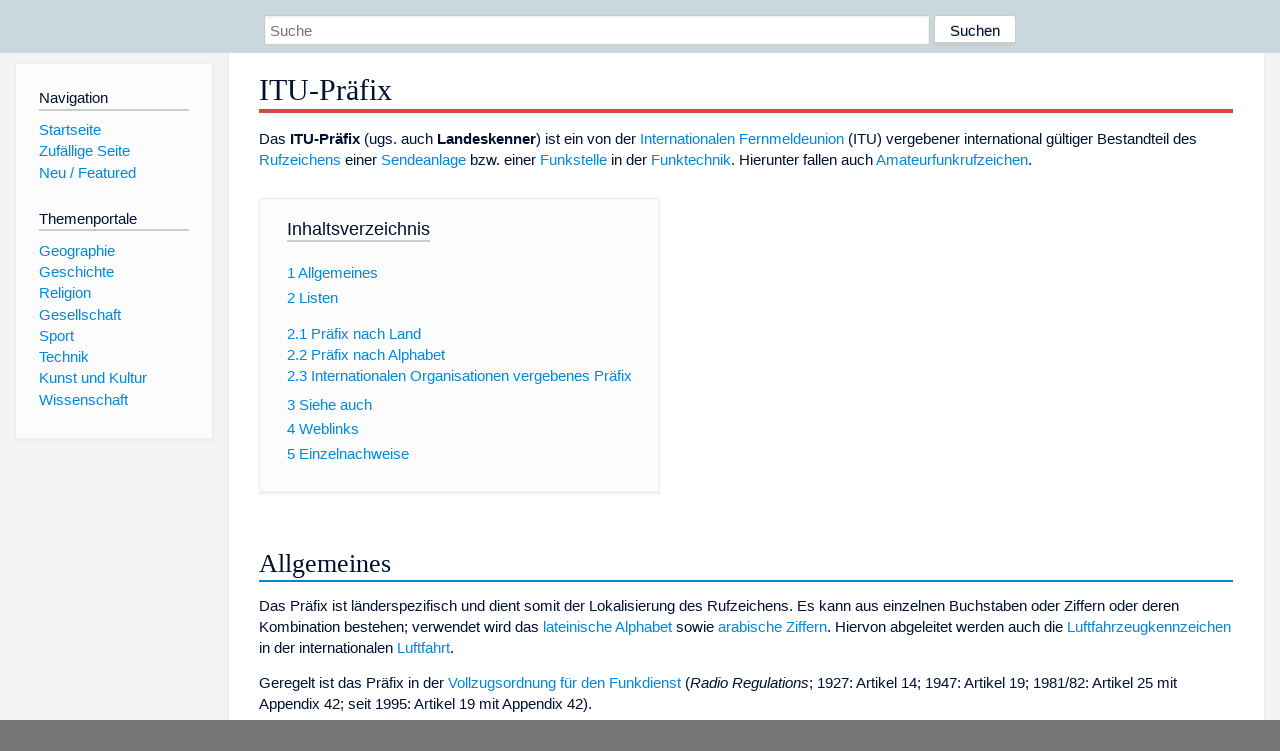

--- FILE ---
content_type: text/html; charset=utf-8
request_url: https://dewiki.de/Lexikon/ITU-Pr%C3%A4fix
body_size: 16552
content:


<!DOCTYPE html>
<html lang="de-DE">
<head>
<!-- <script async src="https://pagead2.googlesyndication.com/pagead/js/adsbygoogle.js?client=ca-pub-6036180823540385" crossorigin="anonymous"></script> -->    <meta charset="utf-8" />
    <meta name="viewport" content="width=device-width, initial-scale=1.0" />
    <meta property="og:type" content="website" />
    <meta property="og:site_name" content="DeWiki" />
    
    
        <link rel="stylesheet" href="/css/site.min.css" />
    
        <link rel="canonical" href="https://dewiki.de/Lexikon/ITU-Pr%c3%a4fix" />
    <title>DeWiki &gt; ITU-Pr&#xE4;fix</title>
<style>
    .sidebar-right-ad, #mw-related-navigation { display: none; }
    @media screen and (min-width: 1350px) {
        .sidebar-right-ad, #mw-related-navigation {
            display: inline;
        }
    }
    .imagesTable {
        display: table;
        width: 100%;
        border-spacing: 3px
    }

    .imagesTableRow {
        display: table-row
    }

    .imagesTableCell {
        display: table-cell;
        padding: 5px;
        vertical-align: middle
    }

    .imagesTableBody {
        display: table-row-group
    }
.google-revocation-link-placeholder {min-height:600px;}
figure[typeof~="mw:File/Thumb"] > figcaption, figure[typeof~="mw:File/Frame"] > figcaption {display:table-caption;caption-side:bottom;line-height:1.4em;word-break:break-word;text-align:left;padding:0 6px 6px 6px;}
figure[typeof~="mw:File/Thumb"], figure[typeof~="mw:File/Frame"] {display: table;text-align:center;border-collapse:collapse;line-height:0;margin:0.5em 0 1.3em 1.4em;clear:right;float:right;}
figure[typeof~="mw:File/Thumb"], figure[typeof~="mw:File/Frame"] {border: 1px solid #c8ccd1;border-bottom-width: 1px;border-bottom-style: solid;border-bottom-color: rgb(200, 204, 209);border-bottom:0; background-color:#f8f9fa;}

/* desktop-billboard-atf */
@media (min-width: 992px) {
.r89-desktop-billboard-atf {
min-height: 250px;
margin-top: 20px;
margin-bottom: 20px
}
}
/* desktop-billboard-btf */
@media (min-width: 992px) {
.r89-desktop-billboard-btf {
min-height: 250px;
margin-top: 20px;
margin-bottom: 20px
}
}
/* desktop-incontent */
@media (min-width: 992px) {
.r89-desktop-InContent {
min-height: 90px;
margin-top: 20px;
margin-bottom: 20px
}
}
/* mobile-billboard-top */
@media (max-width: 991px) {
.r89-mobile-billboard-top {
min-height: 280px;
margin-top: 20px;
margin-bottom: 20px
}
}
#r89-mobile-billboard-top-home-0-wrapper {
  min-height: 280px !important;
}
/* mobile-rectangle-infinite */
@media (max-width: 991px) {
.r89-mobile-rectangle-infinite {
min-height: 250px;
margin-top: 20px;
margin-bottom: 20px
}
}
/* mobile-rectangle-low */
@media (max-width: 991px) {
.r89-mobile-rectangle-low {
min-height: 250px;
margin-top: 20px;
margin-bottom: 20px
}
}
/* mobile-rectangle-mid */
@media (max-width: 991px) {
.r89-mobile-rectangle-mid {
min-height: 250px;
margin-top: 20px;
margin-bottom: 20px
}
}
/* mobile-rectangle-mid-300x600 */
@media (max-width: 991px) {
.r89-Mobile-Rectangle-Mid-300x600 {
min-height: 600px;
margin-top: 20px;
margin-bottom: 20px
}
}
.urhhinw {font-size: 0.6rem;font-style: italic;display: block;text-align: right;background-color: #ffffff80;line-height: 0.9;}</style>
</head>
<body class="sitedir-ltr">
    
    <div id="mw-wrapper">
        <div id="mw-header-container" style="background: #cad7dd; min-height: 3.5em">
            <div id="mw-header">
                <div id="p-search" style="margin-left:auto;margin-right:auto;text-align:center;max-width:1024px;">
                    <form method="get" action="/Suche">
                        <input style="width:65%" name="q" type="text" placeholder="Suche" />
                        <input style="max-width:25%" type="submit" value="Suchen" />
                    </form>
                </div>
            </div>
        </div>
        <div id="mw-content-container">
            <div id="mw-content-block" class="ts-inner">
                <div id="mw-site-navigation">
                    <div id="site-navigation" class="sidebar-chunk">
                        <h2><span>Navigation</span><div class="pokey"></div></h2>
                        <div class="sidebar-inner">
                            <div role="navigation" id="p-navigation">
 <h3>Navigation</h3>
 <div>
  <ul>
   <li><a href="/" title="Startseite" accesskey="z" ><span>Startseite</span></a></li>
   <li><a href="/Special/Random" title="Zufällige Seite" accesskey="z" rel="nofollow"><span>Zufällige Seite</span></a></li>
  <li><a href="/Artikel/Featured">Neu / Featured</a></li>
  </ul>
 </div>
</div>
<div role="navigation" id="p-themenportale">
 <h3>Themenportale</h3>
 <div>
  <ul>
   <li><a href="/Lexikon/Portal:Geographie" title="Geographie-Portal"><span>Geographie</span></a></li>
   <li><a href="/Lexikon/Portal:Geschichte" title="Geschichte-Portal"><span>Geschichte</span></a></li>
   <li><a href="/Lexikon/Portal:Religion" title="Religion-Portal"><span>Religion</span></a></li>
   <li><a href="/Lexikon/Portal:Gesellschaft" title="Gesellschaft-Portal"><span>Gesellschaft</span></a></li>
   <li><a href="/Lexikon/Portal:Sport" title="Sport-Portal"><span>Sport</span></a></li>
   <li><a href="/Lexikon/Portal:Technik" title= "Technik-Portal"><span>Technik</span></a></li>
   <li><a href="/Lexikon/Portal:Kunst_und_Kultur" title="Kunst-und-Kultur-Portal"><span>Kunst und Kultur</span></a></li>
   <li><a href="/Lexikon/Portal:Wissenschaft" title="Wissenschafts-Portal"><span>Wissenschaft</span></a></ li >
  </ul>
 </div>
</div>
                        </div>
                    </div>
                </div>
                <div id="mw-related-navigation" style="padding-left: 0em;position: sticky;top: 4em;">
<!--<div class="sidebar-right-ad">
 <ins class="adsbygoogle" id="sidebaradwithcookieconsent"
  style="display:block"
  data-ad-client="ca-pub-6036180823540385"
  data-ad-slot="5493494242"
  data-ad-format="auto"
  data-full-width-responsive="true"></ins>
 <script>
 (adsbygoogle = window.adsbygoogle || []).push({ });
 </script>  
</div>-->                </div>
                <div id="mw-content">
                    <div id="content" class="mw-body" role="main">
                        

<div>
    <!-- google_ad_section_start -->
    <h1 id="firstHeading" class="firstHeading"><span class="mw-page-title-main">ITU-Präfix</span></h1>

<!--<script src="https://tags.refinery89.com/dewikide.js" async></script>
<ins class="adsbygoogle" id="firstadwithcookieconsent"
 style="display:block;height:280px;"
 data-ad-client="ca-pub-6036180823540385"
 data-ad-slot="9334668697"
 data-ad-format="auto"
 data-full-width-responsive="true"></ins> -->
<!-- <script>
 (adsbygoogle = window.adsbygoogle || []).push({ });
</script>
<div class="r89-desktop-billboard-atf"></div>-->

    <div class=mw-parser-output><p>Das <b>ITU-Präfix</b> (ugs. auch <b>Landeskenner</b>) ist ein von der <a href=/Lexikon/Internationale_Fernmeldeunion title="Internationale Fernmeldeunion">Internationalen Fernmeldeunion</a> (ITU) vergebener international gültiger Bestandteil des <a href=/Lexikon/Rufzeichen title=Rufzeichen>Rufzeichens</a> einer <a href=/Lexikon/Sendeanlage title=Sendeanlage>Sendeanlage</a> bzw. einer <a href=/Lexikon/Funkstelle title=Funkstelle>Funkstelle</a> in der <a href=/Lexikon/Funktechnik title=Funktechnik>Funktechnik</a>. Hierunter fallen auch <a href=/Lexikon/Amateurfunkrufzeichen title=Amateurfunkrufzeichen>Amateurfunkrufzeichen</a>.<div id=toc class=toc role=navigation aria-labelledby=mw-toc-heading><input type=checkbox role=button id=toctogglecheckbox class=toctogglecheckbox style=display:none><div class=toctitle lang=de dir=ltr><h2 id=mw-toc-heading>Inhaltsverzeichnis</h2><span class=toctogglespan><label class=toctogglelabel for=toctogglecheckbox></label></span></div><ul><li class="toclevel-1 tocsection-1"><a href=#Allgemeines><span class=tocnumber>1</span> <span class=toctext>Allgemeines</span></a><li class="toclevel-1 tocsection-2"><a href=#Listen><span class=tocnumber>2</span> <span class=toctext>Listen</span></a><ul><li class="toclevel-2 tocsection-3"><a href=#Präfix_nach_Land><span class=tocnumber>2.1</span> <span class=toctext>Präfix nach Land</span></a><li class="toclevel-2 tocsection-4"><a href=#Präfix_nach_Alphabet><span class=tocnumber>2.2</span> <span class=toctext>Präfix nach Alphabet</span></a><li class="toclevel-2 tocsection-5"><a href=#Internationalen_Organisationen_vergebenes_Präfix><span class=tocnumber>2.3</span> <span class=toctext>Internationalen Organisationen vergebenes Präfix</span></a></ul><li class="toclevel-1 tocsection-6"><a href=#Siehe_auch><span class=tocnumber>3</span> <span class=toctext>Siehe auch</span></a><li class="toclevel-1 tocsection-7"><a href=#Weblinks><span class=tocnumber>4</span> <span class=toctext>Weblinks</span></a><li class="toclevel-1 tocsection-8"><a href=#Einzelnachweise><span class=tocnumber>5</span> <span class=toctext>Einzelnachweise</span></a></ul></div><h2><span class=mw-headline id=Allgemeines>Allgemeines</span></h2><p>Das Präfix ist länderspezifisch und dient somit der Lokalisierung des Rufzeichens. Es kann aus einzelnen Buchstaben oder Ziffern oder deren Kombination bestehen; verwendet wird das <a href=/Lexikon/Lateinisches_Alphabet title="Lateinisches Alphabet">lateinische Alphabet</a> sowie <a href=/Lexikon/Arabische_Ziffern class=mw-redirect title="Arabische Ziffern">arabische Ziffern</a>. Hiervon abgeleitet werden auch die <a href=/Lexikon/Luftfahrzeugkennzeichen title=Luftfahrzeugkennzeichen>Luftfahrzeugkennzeichen</a> in der internationalen <a href=/Lexikon/Luftfahrt title=Luftfahrt>Luftfahrt</a>.<p>Geregelt ist das Präfix in der <a href=/Lexikon/Vollzugsordnung_f%c3%bcr_den_Funkdienst title="Vollzugsordnung für den Funkdienst">Vollzugsordnung für den Funkdienst</a> (<i>Radio Regulations</i>; 1927: Artikel 14; 1947: Artikel 19; 1981/82: Artikel 25 mit Appendix 42; seit 1995: Artikel 19 mit Appendix 42).<h2><span class=mw-headline id=Listen>Listen</span></h2><h3><span id=Pr.C3.A4fix_nach_Land></span><span class=mw-headline id=Präfix_nach_Land>Präfix nach Land</span></h3><table class=wikitable><tbody><tr><td><b>Land</b><td><b>Zugewiesenes Präfix</b><tr><th colspan=2>A<tr><td><a href=/Lexikon/Afghanistan title=Afghanistan>Afghanistan</a><td>T6, YA<tr><td><a href=/Lexikon/%c3%84gypten title=Ägypten>Ägypten</a><td>SSA–SSM, SU, 6A–6B<tr><td><a href=/Lexikon/Albanien title=Albanien>Albanien</a><td>ZA<tr><td><a href=/Lexikon/Algerien title=Algerien>Algerien</a><td>7R, 7T–7Y<tr><td><a href=/Lexikon/Andorra title=Andorra>Andorra</a><td>C3<tr><td><a href=/Lexikon/Angola title=Angola>Angola</a><td>D2–D3<tr><td><a href=/Lexikon/Antigua_und_Barbuda title="Antigua und Barbuda">Antigua und Barbuda</a><td>V2<tr><td><a href=/Lexikon/%c3%84quatorialguinea title=Äquatorialguinea>Äquatorialguinea</a><td>3C<tr><td><a href=/Lexikon/Argentinien title=Argentinien>Argentinien</a><td>AY–AZ, L2–L9, LO–LW<tr><td><a href=/Lexikon/Armenien title=Armenien>Armenien</a><td>EK<tr><td><a href=/Lexikon/Aruba title=Aruba>Aruba</a><td>P4<tr><td><a href=/Lexikon/Aserbaidschan title=Aserbaidschan>Aserbaidschan</a><td>4J–4K<tr><td><a href=/Lexikon/%c3%84thiopien title=Äthiopien>Äthiopien</a><td>ET, 9E–9F<tr><td><a href=/Lexikon/Australien title=Australien>Australien</a><td>AX, VH–VN, VZ<tr><th colspan=2>B<tr><td><a href=/Lexikon/Bahamas title=Bahamas>Bahamas</a><td>C6<tr><td><a href=/Lexikon/Bahrain title=Bahrain>Bahrain</a><td>A9<tr><td><a href=/Lexikon/Bangladesch title=Bangladesch>Bangladesch</a><td>S2–S3<tr><td><a href=/Lexikon/Barbados title=Barbados>Barbados</a><td>8P<tr><td><a href=/Lexikon/Belarus title=Belarus>Belarus</a><td>EU–EW<tr><td><a href=/Lexikon/Belgien title=Belgien>Belgien</a><td>ON–OT<tr><td><a href=/Lexikon/Belize title=Belize>Belize</a><td>V3<tr><td><a href=/Lexikon/Benin title=Benin>Benin</a><td>TY<tr><td><a href=/Lexikon/Bhutan title=Bhutan>Bhutan</a><td>A5<tr><td><a href=/Lexikon/Bolivien title=Bolivien>Bolivien</a><td>CP<tr><td><a href=/Lexikon/Bosnien_und_Herzegowina title="Bosnien und Herzegowina">Bosnien und Herzegowina</a><td>E7<tr><td><a href=/Lexikon/Botswana title=Botswana>Botswana</a><td>A2, 8O<tr><td><a href=/Lexikon/Brasilien title=Brasilien>Brasilien</a><td>PP–PY, ZV–ZZ<tr><td><a href=/Lexikon/Brunei title=Brunei>Brunei</a><td>V8<tr><td><a href=/Lexikon/Bulgarien title=Bulgarien>Bulgarien</a><td>LZ<tr><td><a href=/Lexikon/Burkina_Faso title="Burkina Faso">Burkina Faso</a><td>XT<tr><td><a href=/Lexikon/Burundi title=Burundi>Burundi</a><td>9U<tr><th colspan=2>C<tr><td><a href=/Lexikon/Chile title=Chile>Chile</a><td>CA–CE, XQ–XR, 3G<tr><td rowspan=2><a href=/Lexikon/Volksrepublik_China title="Volksrepublik China">China</a> (Volksrepublik)<br> <i>(siehe auch Taiwan)</i><td>B, XS, 3H–3U<tr><td>VR (<a href=/Lexikon/Hongkong title=Hongkong>Hongkong</a>), XX (<a href=/Lexikon/Macau title=Macau>Macau</a>)<tr><td><a href=/Lexikon/Cookinseln title=Cookinseln>Cookinseln</a><td>E5<tr><td><a href=/Lexikon/Costa_Rica title="Costa Rica">Costa Rica</a><td>TE, TI<tr><th colspan=2>D<tr><td><a href=/Lexikon/D%c3%a4nemark title=Dänemark>Dänemark</a><td>OU–OZ, XP, 5P–5Q<tr><td><a href=/Lexikon/Demokratische_Arabische_Republik_Sahara title="Demokratische Arabische Republik Sahara">Demokratische Arabische Republik Sahara</a><td>S0 (nicht offiziell von der <a href=/Lexikon/Internationale_Fernmeldeunion title="Internationale Fernmeldeunion">Internationalen Fernmeldeunion</a> vergeben, aber toleriert)<sup id=cite_ref-qsl.net_1-0 class=reference><a href=#cite_note-qsl.net-1>&#91;1&#93;</a></sup><tr><td><a href=/Lexikon/Deutschland title=Deutschland>Deutschland</a><td>DA–DR, Y2–Y9 (Y2-Y9: ehemals <a href=/Lexikon/DDR class=mw-redirect title=DDR>DDR</a>)<tr><td><a href=/Lexikon/Dominica title=Dominica>Dominica</a><td>J7<tr><td><a href=/Lexikon/Dominikanische_Republik title="Dominikanische Republik">Dominikanische Republik</a><td>HI<tr><td><a href=/Lexikon/Dschibuti title=Dschibuti>Dschibuti</a><td>J2<tr><th colspan=2>E<tr><td><a href=/Lexikon/Ecuador title=Ecuador>Ecuador</a><td>HC–HD<tr><td><a href=/Lexikon/Elfenbeink%c3%bcste title=Elfenbeinküste>Elfenbeinküste</a><td>TU<tr><td><a href=/Lexikon/El_Salvador title="El Salvador">El Salvador</a><td>HU, YS<tr><td><a href=/Lexikon/Eritrea title=Eritrea>Eritrea</a><td>E3<tr><td><a href=/Lexikon/Estland title=Estland>Estland</a><td>ES<tr><td><a href=/Lexikon/Eswatini title=Eswatini>Eswatini</a><td>3DA–3DM<tr><th colspan=2>F<tr><td><a href=/Lexikon/Fidschi title=Fidschi>Fidschi</a><td>3DN–3DZ<tr><td><a href=/Lexikon/Finnland title=Finnland>Finnland</a><td>OF–OJ<tr><td><a href=/Lexikon/Frankreich title=Frankreich>Frankreich</a> <i>(und seine <a href=/Lexikon/%c3%9cbersee-D%c3%a9partement title=Übersee-Département>Übersee-Départements</a>/<a href=/Lexikon/Franz%c3%b6sische_%c3%9cberseegebiete title="Französische Überseegebiete">Überseegebiete</a>)</i><td>F, HW–HY, TH, TK, TM, TO–TQ, TV–TX<tr><th colspan=2>G<tr><td><a href=/Lexikon/Gabun title=Gabun>Gabun</a><td>TR<tr><td><a href=/Lexikon/Gambia title=Gambia>Gambia</a><td>C5<tr><td><a href=/Lexikon/Georgien title=Georgien>Georgien</a><td>4L<tr><td><a href=/Lexikon/Ghana title=Ghana>Ghana</a><td>9G<tr><td><a href=/Lexikon/Gibraltar title=Gibraltar>Gibraltar</a><td>ZB<tr><td><a href=/Lexikon/Grenada title=Grenada>Grenada</a><td>J3<tr><td><a href=/Lexikon/Griechenland title=Griechenland>Griechenland</a><td>J4, SV–SZ<tr><td><a href=/Lexikon/Guatemala title=Guatemala>Guatemala</a><td>TD, TG<tr><td><a href=/Lexikon/Guinea title=Guinea>Guinea</a><td>3X<tr><td><a href=/Lexikon/Guinea-Bissau title=Guinea-Bissau>Guinea-Bissau</a><td>J5<tr><td><a href=/Lexikon/Guyana title=Guyana>Guyana</a><td>8R<tr><th colspan=2>H<tr><td><a href=/Lexikon/Haiti title=Haiti>Haiti</a><td>HH, 4V<tr><td><a href=/Lexikon/Honduras title=Honduras>Honduras</a><td>HQ–HR<tr><th colspan=2>I<tr><td><a href=/Lexikon/Indien title=Indien>Indien</a><td>AT–AW, VT–VW, 8T–8Y<tr><td><a href=/Lexikon/Indonesien title=Indonesien>Indonesien</a><td>JZ, PK–PO, YB–YH, 7A–7I, 8A–8I<tr><td><a href=/Lexikon/Internationale_Zivilluftfahrtorganisation title="Internationale Zivilluftfahrtorganisation">Internationale Zivilluftfahrtorganisation</a><td>4Y<tr><td><a href=/Lexikon/Irak title=Irak>Irak</a><td>HN, YI<tr><td><a href=/Lexikon/Iran title=Iran>Iran</a><td>EP–EQ, 9B–9D<tr><td><a href=/Lexikon/Irland title=Irland>Irland</a><td>EI–EJ<tr><td><a href=/Lexikon/Island title=Island>Island</a><td>TF<tr><td><a href=/Lexikon/Israel title=Israel>Israel</a><td>4X, 4Z<tr><td><a href=/Lexikon/Italien title=Italien>Italien</a><td>I<tr><th colspan=2>J<tr><td><a href=/Lexikon/Jamaika title=Jamaika>Jamaika</a><td>6Y<tr><td><a href=/Lexikon/Japan title=Japan>Japan</a><td>JA–JS, 7J–7N, 8J–8N<tr><td><a href=/Lexikon/Jemen title=Jemen>Jemen</a><td>7O<tr><td><a href=/Lexikon/Jordanien title=Jordanien>Jordanien</a><td>JY<tr><th colspan=2>K<tr><td><a href=/Lexikon/Kambodscha title=Kambodscha>Kambodscha</a><td>XU<tr><td><a href=/Lexikon/Kamerun title=Kamerun>Kamerun</a><td>TJ<tr><td><a href=/Lexikon/Kanada title=Kanada>Kanada</a><td>CF–CK, CY–CZ, VA–VG, VO, VX–VY, XJ–XO<tr><td><a href=/Lexikon/Kap_Verde title="Kap Verde">Kap Verde</a><td>D4<tr><td><a href=/Lexikon/Kasachstan title=Kasachstan>Kasachstan</a><td>UN–UQ<tr><td><a href=/Lexikon/Katar title=Katar>Katar</a><td>A7<tr><td><a href=/Lexikon/Kenia title=Kenia>Kenia</a><td>5Y–5Z<tr><td><a href=/Lexikon/Kirgisistan title=Kirgisistan>Kirgisistan</a><td>EX<tr><td><a href=/Lexikon/Kiribati title=Kiribati>Kiribati</a><td>T3<tr><td><a href=/Lexikon/Kolumbien title=Kolumbien>Kolumbien</a><td>HJ–HK, 5J–5K<tr><td><a href=/Lexikon/Komoren title=Komoren>Komoren</a><td>D6<tr><td><a href=/Lexikon/Demokratische_Republik_Kongo title="Demokratische Republik Kongo">DR Kongo</a><td>9O–9T<tr><td><a href=/Lexikon/Republik_Kongo title="Republik Kongo">Republik Kongo</a><td>TN<tr><td><a href=/Lexikon/Kosovo title=Kosovo>Kosovo</a><td><s>Z6</s> (16. Mai 2018 offiziell von der <a href=/Lexikon/Internationale_Fernmeldeunion title="Internationale Fernmeldeunion">Internationalen Fernmeldeunion</a> verboten)<sup id=cite_ref-Z6_2-0 class=reference><a href=#cite_note-Z6-2>&#91;2&#93;</a></sup><tr><td><a href=/Lexikon/Kroatien title=Kroatien>Kroatien</a><td>9A<tr><td><a href=/Lexikon/Kuba title=Kuba>Kuba</a><td>CL–CM, CO, T4<tr><td><a href=/Lexikon/Kuwait title=Kuwait>Kuwait</a><td>9K<tr><th colspan=2>L<tr><td><a href=/Lexikon/Laos title=Laos>Laos</a><td>XW<tr><td><a href=/Lexikon/Lesotho title=Lesotho>Lesotho</a><td>7P<tr><td><a href=/Lexikon/Lettland title=Lettland>Lettland</a><td>YL<tr><td><a href=/Lexikon/Libanon title=Libanon>Libanon</a><td>OD<tr><td><a href=/Lexikon/Liberia title=Liberia>Liberia</a><td>A8, D5, EL, 5L–5M, 6Z<tr><td><a href=/Lexikon/Libyen title=Libyen>Libyen</a><td>5A<tr><td><a href=/Lexikon/Liechtenstein title=Liechtenstein>Liechtenstein</a><br>(verwendet Präfixe, die der Schweiz zugeordnet sind)<td>HB (HB0, HBL)<tr><td><a href=/Lexikon/Litauen title=Litauen>Litauen</a><td>LY<tr><td><a href=/Lexikon/Luxemburg title=Luxemburg>Luxemburg</a><td>LX<tr><th colspan=2>M<tr><td><a href=/Lexikon/Madagaskar title=Madagaskar>Madagaskar</a><td>5R–5S, 6X<tr><td><a href=/Lexikon/Malawi title=Malawi>Malawi</a><td>7Q<tr><td><a href=/Lexikon/Malaysia title=Malaysia>Malaysia</a><td>9M, 9W<tr><td><a href=/Lexikon/Malediven title=Malediven>Malediven</a><td>8Q<tr><td><a href=/Lexikon/Mali title=Mali>Mali</a><td>TZ<tr><td><a href=/Lexikon/Malta title=Malta>Malta</a><td>9H<tr><td><a href=/Lexikon/Marokko title=Marokko>Marokko</a><td>CN, 5C–5G<tr><td><a href=/Lexikon/Marshallinseln title=Marshallinseln>Marshallinseln</a><td>V7<tr><td><a href=/Lexikon/Mauretanien title=Mauretanien>Mauretanien</a><td>5T<tr><td><a href=/Lexikon/Mauritius title=Mauritius>Mauritius</a><td>3B<tr><td><a href=/Lexikon/Nordmazedonien title=Nordmazedonien>Nordmazedonien</a><td>Z3<tr><td><a href=/Lexikon/Mexiko title=Mexiko>Mexiko</a><td>XA–XI, 4A–4C, 6D–6J<tr><td><a href=/Lexikon/F%c3%b6derierte_Staaten_von_Mikronesien title="Föderierte Staaten von Mikronesien">Mikronesien</a><td>V6<tr><td><a href=/Lexikon/Moldawien class=mw-redirect title=Moldawien>Moldawien</a><td>ER<tr><td><a href=/Lexikon/Monaco title=Monaco>Monaco</a><td>3A<tr><td><a href=/Lexikon/Mongolei title=Mongolei>Mongolei</a><td>JT–JV<tr><td><a href=/Lexikon/Montenegro title=Montenegro>Montenegro</a><td>4O<tr><td><a href=/Lexikon/Mosambik title=Mosambik>Mosambik</a><td>C8–C9<tr><td><a href=/Lexikon/Myanmar title=Myanmar>Myanmar</a><td>XY–XZ<tr><th colspan=2>N<tr><td><a href=/Lexikon/Namibia title=Namibia>Namibia</a><td>V5<tr><td><a href=/Lexikon/Nauru title=Nauru>Nauru</a><td>C2<tr><td><a href=/Lexikon/Nepal title=Nepal>Nepal</a><td>9N<tr><td><a href=/Lexikon/Neuseeland title=Neuseeland>Neuseeland</a><td>ZK–ZM<tr><td><a href=/Lexikon/Nicaragua title=Nicaragua>Nicaragua</a><td>HT, H6–H7, YN<tr><td rowspan=2><a href=/Lexikon/Niederlande title=Niederlande>Niederlande</a><td>PA–PI<tr><td>PJ (<a href=/Lexikon/Niederl%c3%a4ndische_Antillen title="Niederländische Antillen">Niederländische Antillen</a>)<tr><td><a href=/Lexikon/Niger title=Niger>Niger</a><td>5U<tr><td><a href=/Lexikon/Nigeria title=Nigeria>Nigeria</a><td>5N–5O<tr><td><a href=/Lexikon/Nordkorea title=Nordkorea>Nordkorea</a><td>HM, P5–P9<tr><td><a href=/Lexikon/Norwegen title=Norwegen>Norwegen</a><td>JW–JX, LA–LN, 3Y<tr><th colspan=2>O<tr><td><a href=/Lexikon/Oman title=Oman>Oman</a><td>A4<tr><td><a href=/Lexikon/%c3%96sterreich title=Österreich>Österreich</a><td>OE<tr><td><a href=/Lexikon/Osttimor title=Osttimor>Osttimor</a><td>4W<tr><th colspan=2>P<tr><td><a href=/Lexikon/Pakistan title=Pakistan>Pakistan</a><td>AP–AS, 6P–6S<tr><td><a href=/Lexikon/Palau title=Palau>Palau</a><td>T8<tr><td><a href=/Lexikon/Pal%c3%a4stinensische_Autonomiegebiete title="Palästinensische Autonomiegebiete">Palästinensische Autonomiegebiete</a><td>E4<tr><td><a href=/Lexikon/Panama title=Panama>Panama</a><td>HO–HP, H3, H8–H9, 3E–3F (H9: in den Anfängen, vor 1930 Schweiz)<tr><td><a href=/Lexikon/Papua-Neuguinea title=Papua-Neuguinea>Papua-Neuguinea</a><td>P2<tr><td><a href=/Lexikon/Paraguay title=Paraguay>Paraguay</a><td>ZP<tr><td><a href=/Lexikon/Peru title=Peru>Peru</a><td>OA–OC, 4T<tr><td><a href=/Lexikon/Philippinen title=Philippinen>Philippinen</a><td>DU–DZ, 4D–4I<tr><td><a href=/Lexikon/Polen title=Polen>Polen</a><td>HF, SN–SR, 3Z<tr><td><a href=/Lexikon/Portugal title=Portugal>Portugal</a><td>CQ–CU<tr><th colspan=2>R<tr><td><a href=/Lexikon/Ruanda title=Ruanda>Ruanda</a><td>9X<tr><td><a href=/Lexikon/Rum%c3%a4nien title=Rumänien>Rumänien</a><td>YO–YR<tr><td><a href=/Lexikon/Russland title=Russland>Russland</a><td>R, UA–UI<tr><th colspan=2>S<tr><td><a href=/Lexikon/Salomonen title=Salomonen>Salomonen</a><td>H4<tr><td><a href=/Lexikon/Sambia title=Sambia>Sambia</a><td>9I–9J<tr><td><a href=/Lexikon/Samoa title=Samoa>Samoa</a><td>5W<tr><td><a href=/Lexikon/San_Marino title="San Marino">San Marino</a><td>T7<tr><td><a href=/Lexikon/S%c3%a3o_Tom%c3%a9_und_Pr%c3%adncipe title="São Tomé und Príncipe">São Tomé und Príncipe</a><td>S9<tr><td><a href=/Lexikon/Saudi-Arabien title=Saudi-Arabien>Saudi-Arabien</a><td>HZ, 7Z, 8Z<tr><td><a href=/Lexikon/Schweden title=Schweden>Schweden</a><td>SA–SM, 7S, 8S<tr><td><a href=/Lexikon/Schweiz title=Schweiz>Schweiz</a> <i>(siehe auch Liechtenstein)</i><td>HB, HE<tr><td><a href=/Lexikon/Senegal title=Senegal>Senegal</a><td>6V–6W<tr><td><a href=/Lexikon/Serbien title=Serbien>Serbien</a><td>YT–YU<tr><td><a href=/Lexikon/Seychellen title=Seychellen>Seychellen</a><td>S7<tr><td><a href=/Lexikon/Sierra_Leone title="Sierra Leone">Sierra Leone</a><td>9L<tr><td><a href=/Lexikon/Simbabwe title=Simbabwe>Simbabwe</a><td>Z2<tr><td><a href=/Lexikon/Singapur title=Singapur>Singapur</a><td>9V, S6<tr><td><a href=/Lexikon/Slowakei title=Slowakei>Slowakei</a><td>OM<tr><td><a href=/Lexikon/Slowenien title=Slowenien>Slowenien</a><td>S5<tr><td><a href=/Lexikon/Somalia title=Somalia>Somalia</a><td>6O, T5<tr><td><a href=/Lexikon/Souver%c3%a4ner_Malteserorden title="Souveräner Malteserorden">Souveräner Malteserorden</a><td>1A (nicht offiziell von der <a href=/Lexikon/Internationale_Fernmeldeunion title="Internationale Fernmeldeunion">Internationalen Fernmeldeunion</a> vergeben, aber toleriert)<sup id=cite_ref-box73.de_3-0 class=reference><a href=#cite_note-box73.de-3>&#91;3&#93;</a></sup><tr><td><a href=/Lexikon/Spanien title=Spanien>Spanien</a><td>AM–AO, EA–EH<tr><td><a href=/Lexikon/Spratly-Inseln title=Spratly-Inseln>Spratly-Inseln</a><td>1S (nicht offiziell von der <a href=/Lexikon/Internationale_Fernmeldeunion title="Internationale Fernmeldeunion">Internationalen Fernmeldeunion</a> vergeben, aber toleriert)<sup id=cite_ref-qsl.net_1-1 class=reference><a href=#cite_note-qsl.net-1>&#91;1&#93;</a></sup><tr><td><a href=/Lexikon/Sri_Lanka title="Sri Lanka">Sri Lanka</a><td>4P–4S<tr><td><a href=/Lexikon/St._Kitts_und_Nevis title="St. Kitts und Nevis">St. Kitts und Nevis</a><td>V4<tr><td><a href=/Lexikon/St._Lucia title="St. Lucia">St. Lucia</a><td>J6<tr><td><a href=/Lexikon/St._Vincent_und_die_Grenadinen title="St. Vincent und die Grenadinen">St. Vincent und die Grenadinen</a><td>J8<tr><td><a href=/Lexikon/S%c3%bcdafrika title=Südafrika>Südafrika</a><td>S8, ZR–ZU<tr><td><a href=/Lexikon/Sudan title=Sudan>Sudan</a><td>SSN–STZ, 6T–6U<tr><td><a href=/Lexikon/S%c3%bcdkorea title=Südkorea>Südkorea</a><td>DS–DT, D7–D9, HL, 6K–6N<tr><td><a href=/Lexikon/S%c3%bcdsudan title=Südsudan>Südsudan</a><td>Z8<tr><td><a href=/Lexikon/Suriname title=Suriname>Suriname</a><td>PZ<tr><td><a href=/Lexikon/Syrien title=Syrien>Syrien</a><td>YK, 6C<tr><th colspan=2>T<tr><td><a href=/Lexikon/Tadschikistan title=Tadschikistan>Tadschikistan</a><td>EY<tr><td><a href=/Lexikon/Republik_China_(Taiwan) title="Republik China (Taiwan)">Taiwan</a><br>(verwendet Präfixe, die der Volksrepublik China zugeordnet sind)<td>B (BM, BN, BO, BQ, BV, BX)<tr><td><a href=/Lexikon/Tansania title=Tansania>Tansania</a><td>5H–5I<tr><td><a href=/Lexikon/Thailand title=Thailand>Thailand</a><td>E2, HS<tr><td><a href=/Lexikon/Togo title=Togo>Togo</a><td>5V<tr><td><a href=/Lexikon/Tonga title=Tonga>Tonga</a><td>A3<tr><td><a href=/Lexikon/Trinidad_und_Tobago title="Trinidad und Tobago">Trinidad und Tobago</a><td>9Y–9Z<tr><td><a href=/Lexikon/Tschad title=Tschad>Tschad</a><td>TT<tr><td><a href=/Lexikon/Tschechien title=Tschechien>Tschechien</a><td>OK–OL<tr><td><a href=/Lexikon/Tunesien title=Tunesien>Tunesien</a><td>TS, 3V<tr><td><a href=/Lexikon/T%c3%bcrkei title=Türkei>Türkei</a><td>TA–TC, YM<tr><td><a href=/Lexikon/T%c3%bcrkische_Republik_Nordzypern title="Türkische Republik Nordzypern">Türkische Republik Nordzypern</a><td>1B (nicht offiziell von der <a href=/Lexikon/Internationale_Fernmeldeunion title="Internationale Fernmeldeunion">Internationalen Fernmeldeunion</a> vergeben, aber toleriert)<sup id=cite_ref-qsl.net_1-2 class=reference><a href=#cite_note-qsl.net-1>&#91;1&#93;</a></sup><tr><td><a href=/Lexikon/Turkmenistan title=Turkmenistan>Turkmenistan</a><td>EZ<tr><td><a href=/Lexikon/Tuvalu title=Tuvalu>Tuvalu</a><td>T2<tr><th colspan=2>U<tr><td><a href=/Lexikon/Uganda title=Uganda>Uganda</a><td>5X<tr><td><a href=/Lexikon/Ukraine title=Ukraine>Ukraine</a><td>EM–EO, UR–UZ<tr><td><a href=/Lexikon/Ungarn title=Ungarn>Ungarn</a><td>HA, HG<tr><td><a href=/Lexikon/Uruguay title=Uruguay>Uruguay</a><td>CV–CX<tr><td><a href=/Lexikon/Usbekistan title=Usbekistan>Usbekistan</a><td>UJ–UM<tr><th colspan=2>V<tr><td><a href=/Lexikon/Vanuatu title=Vanuatu>Vanuatu</a><td>YJ<tr><td><a href=/Lexikon/Vatikanstadt title=Vatikanstadt>Vatikanstadt</a><td>HV<tr><td><a href=/Lexikon/Venezuela title=Venezuela>Venezuela</a><td>YV–YY, 4M<tr><td><a href=/Lexikon/Vereinigte_Arabische_Emirate title="Vereinigte Arabische Emirate">Vereinigte Arabische Emirate</a><td>A6<tr><td><a href=/Lexikon/Vereinigtes_K%c3%b6nigreich title="Vereinigtes Königreich">Vereinigtes Königreich</a><br><i>(und <a href=/Lexikon/Britische_%c3%9cberseegebiete title="Britische Überseegebiete">Überseegebiete</a>/<span>Kronbesitzungen</span>)</i><td>2, G, M, VP–VQ, VS, ZB–ZJ, ZN–ZO, ZQ<tr><td><a href=/Lexikon/Vereinigte_Staaten title="Vereinigte Staaten">Vereinigte Staaten von Amerika</a><td>AA–AL, K, N, W<tr><td><a href=/Lexikon/Vereinte_Nationen title="Vereinte Nationen">Vereinte Nationen</a><td>4U<tr><td><a href=/Lexikon/Vietnam title=Vietnam>Vietnam</a><td>XV, 3W<tr><td><a href=/Lexikon/Volksrepublik_Donezk title="Volksrepublik Donezk">Volksrepublik Donezk</a><td>D0-D1 (nicht von der <a href=/Lexikon/Internationale_Fernmeldeunion title="Internationale Fernmeldeunion">Internationalen Fernmeldeunion</a> vergeben, somit illegal)<tr><th colspan=2>W<tr><td><a href=/Lexikon/Weltorganisation_f%c3%bcr_Meteorologie title="Weltorganisation für Meteorologie">Weltorganisation für Meteorologie</a><td>C7<tr><td><a href=/Lexikon/Westsamoa class=mw-redirect title=Westsamoa>Westsamoa</a><td>5W<tr><th colspan=2>Z<tr><td><a href=/Lexikon/Zentralafrikanische_Republik title="Zentralafrikanische Republik">Zentralafrikanische Republik</a><td>TL<tr><td><a href=/Lexikon/Zypern title=Zypern>Zypern</a><td>C4, H2, P3, 5B</table><h3><span id=Pr.C3.A4fix_nach_Alphabet></span><span class=mw-headline id=Präfix_nach_Alphabet>Präfix nach Alphabet</span></h3><table class=wikitable><tbody><tr><td><b>ITU-Präfix</b><td><b>Zuweisung an</b><tr><th colspan=2>A<tr><td>AA–AL<td><a href=/Lexikon/Vereinigte_Staaten_von_Amerika class=mw-redirect title="Vereinigte Staaten von Amerika">Vereinigte Staaten von Amerika</a> (<a href=/Lexikon/USA class=mw-redirect title=USA>USA</a>)<tr><td>AM–AO<td><a href=/Lexikon/Spanien title=Spanien>Spanien</a><tr><td>AP–AS<td><a href=/Lexikon/Pakistan title=Pakistan>Pakistan</a><tr><td>AT–AW<td><a href=/Lexikon/Indien title=Indien>Indien</a><tr><td>AX<td><a href=/Lexikon/Australien title=Australien>Australien</a><tr><td>AY–AZ<td><a href=/Lexikon/Argentinien title=Argentinien>Argentinien</a><tr><td>A2<td><a href=/Lexikon/Botswana title=Botswana>Botswana</a><tr><td>A3<td><a href=/Lexikon/Tonga title=Tonga>Tonga</a><tr><td>A4<td><a href=/Lexikon/Oman title=Oman>Oman</a><tr><td>A5<td><a href=/Lexikon/Bhutan title=Bhutan>Bhutan</a><tr><td>A6<td><a href=/Lexikon/Vereinigte_Arabische_Emirate title="Vereinigte Arabische Emirate">Vereinigte Arabische Emirate</a><tr><td>A7<td><a href=/Lexikon/Katar title=Katar>Katar</a><tr><td>A8<td><a href=/Lexikon/Liberia title=Liberia>Liberia</a><tr><td>A9<td><a href=/Lexikon/Bahrain title=Bahrain>Bahrain</a><tr><th colspan=2>B<tr><td>B<td><a href=/Lexikon/Volksrepublik_China title="Volksrepublik China">Volksrepublik China</a><tr><td>B (BM–BO, BP, BQ, BU, BV, BW, BX)<td><a href=/Lexikon/Republik_China_(Taiwan) title="Republik China (Taiwan)">Republik China (Taiwan)</a><tr><th colspan=2>C<tr><td>CA–CE<td><a href=/Lexikon/Chile title=Chile>Chile</a><tr><td>CF–CK<td><a href=/Lexikon/Kanada title=Kanada>Kanada</a><tr><td>CL–CM<td><a href=/Lexikon/Kuba title=Kuba>Kuba</a><tr><td>CN<td><a href=/Lexikon/Marokko title=Marokko>Marokko</a><tr><td>CO<td><a href=/Lexikon/Kuba title=Kuba>Kuba</a><tr><td>CP<td><a href=/Lexikon/Bolivien title=Bolivien>Bolivien</a><tr><td>CQ–CU<td><a href=/Lexikon/Portugal title=Portugal>Portugal</a><tr><td>CV–CX<td><a href=/Lexikon/Uruguay title=Uruguay>Uruguay</a><tr><td>CY–CZ<td><a href=/Lexikon/Kanada title=Kanada>Kanada</a><tr><td>C2<td><a href=/Lexikon/Nauru title=Nauru>Nauru</a><tr><td>C3<td><a href=/Lexikon/Andorra title=Andorra>Andorra</a><tr><td>C4<td><a href=/Lexikon/Zypern title=Zypern>Zypern</a><tr><td>C5<td><a href=/Lexikon/Gambia title=Gambia>Gambia</a><tr><td>C6<td><a href=/Lexikon/Bahamas title=Bahamas>Bahamas</a><tr><td>C7<td><a href=/Lexikon/Weltorganisation_f%c3%bcr_Meteorologie title="Weltorganisation für Meteorologie">Weltorganisation für Meteorologie</a><tr><td>C8–C9<td><a href=/Lexikon/Mosambik title=Mosambik>Mosambik</a><tr><th colspan=2>D<tr><td>DA–DR<td><a href=/Lexikon/Deutschland title=Deutschland>Deutschland</a><tr><td>DS–DT<td><a href=/Lexikon/S%c3%bcdkorea title=Südkorea>Südkorea</a><tr><td>DU–DZ<td><a href=/Lexikon/Philippinen title=Philippinen>Philippinen</a><tr><td>D0-D1 (nicht von der <a href=/Lexikon/Internationale_Fernmeldeunion title="Internationale Fernmeldeunion">Internationalen Fernmeldeunion</a> vergeben, somit illegal)<td><a href=/Lexikon/Volksrepublik_Donezk title="Volksrepublik Donezk">Volksrepublik Donezk</a><tr><td>D2–D3<td><a href=/Lexikon/Angola title=Angola>Angola</a><tr><td>D4<td><a href=/Lexikon/Kap_Verde title="Kap Verde">Kap Verde</a><tr><td>D5<td><a href=/Lexikon/Liberia title=Liberia>Liberia</a><tr><td>D6<td><a href=/Lexikon/Komoren title=Komoren>Komoren</a><tr><td>D7–D9<td><a href=/Lexikon/S%c3%bcdkorea title=Südkorea>Südkorea</a><tr><th colspan=2>E<tr><td>EA–EH<td><a href=/Lexikon/Spanien title=Spanien>Spanien</a><tr><td>EI–EJ<td><a href=/Lexikon/Irland title=Irland>Irland</a><tr><td>EK<td><a href=/Lexikon/Armenien title=Armenien>Armenien</a><tr><td>EL<td><a href=/Lexikon/Liberia title=Liberia>Liberia</a><tr><td>EM–EO<td><a href=/Lexikon/Ukraine title=Ukraine>Ukraine</a><tr><td>EP–EQ<td><a href=/Lexikon/Iran title=Iran>Iran</a><tr><td>ER<td><a href=/Lexikon/Moldawien class=mw-redirect title=Moldawien>Moldawien</a><tr><td>ES<td><a href=/Lexikon/Estland title=Estland>Estland</a><tr><td>ET<td><a href=/Lexikon/%c3%84thiopien title=Äthiopien>Äthiopien</a><tr><td>EU–EW<td><a href=/Lexikon/Belarus title=Belarus>Belarus</a><tr><td>EX<td><a href=/Lexikon/Kirgisistan title=Kirgisistan>Kirgisistan</a><tr><td>EY<td><a href=/Lexikon/Tadschikistan title=Tadschikistan>Tadschikistan</a><tr><td>EZ<td><a href=/Lexikon/Turkmenistan title=Turkmenistan>Turkmenistan</a><tr><td>E2<td><a href=/Lexikon/Thailand title=Thailand>Thailand</a><tr><td>E3<td><a href=/Lexikon/Eritrea title=Eritrea>Eritrea</a><tr><td>E4<td><a href=/Lexikon/Pal%c3%a4stinensische_Autonomiegebiete title="Palästinensische Autonomiegebiete">Palästinensische Autonomiegebiete</a><tr><td>E5<td><a href=/Lexikon/Cookinseln title=Cookinseln>Cookinseln</a><tr><td>E7<td><a href=/Lexikon/Bosnien_und_Herzegowina title="Bosnien und Herzegowina">Bosnien und Herzegowina</a><tr><th colspan=2>F<tr><td>F<td><a href=/Lexikon/Frankreich title=Frankreich>Frankreich</a> <i>(und seine <a href=/Lexikon/%c3%9cbersee-D%c3%a9partement title=Übersee-Département>Übersee-Départements</a>/<a href=/Lexikon/Franz%c3%b6sische_%c3%9cberseegebiete title="Französische Überseegebiete">Französische Überseegebiete</a>)</i><tr><th colspan=2>G<tr><td>G<td><a href=/Lexikon/Vereinigtes_K%c3%b6nigreich title="Vereinigtes Königreich">Vereinigtes Königreich</a> <i>(mit <a href=/Lexikon/Britische_%c3%9cberseegebiete title="Britische Überseegebiete">britischen Überseegebieten</a>/<span>Kronbesitzungen der britischen Krone</span>)</i><tr><th colspan=2>H<tr><td>HA<td><a href=/Lexikon/Ungarn title=Ungarn>Ungarn</a><tr><td>HB<td><a href=/Lexikon/Schweiz title=Schweiz>Schweiz</a> ohne HB0 und HBL<tr><td>HB0, HBL<td><a href=/Lexikon/Liechtenstein title=Liechtenstein>Liechtenstein</a> (benutzt Präfix der Schweiz HB gefolgt von 0 und L)<tr><td>HC–HD<td><a href=/Lexikon/Ecuador title=Ecuador>Ecuador</a><tr><td>HE<td><a href=/Lexikon/Schweiz title=Schweiz>Schweiz</a><tr><td>HF<td><a href=/Lexikon/Polen title=Polen>Polen</a><tr><td>HG<td><a href=/Lexikon/Ungarn title=Ungarn>Ungarn</a><tr><td>HH<td><a href=/Lexikon/Haiti title=Haiti>Haiti</a><tr><td>HI<td><a href=/Lexikon/Dominikanische_Republik title="Dominikanische Republik">Dominikanische Republik</a><tr><td>HJ–HK<td><a href=/Lexikon/Kolumbien title=Kolumbien>Kolumbien</a><tr><td>HL<td><a href=/Lexikon/S%c3%bcdkorea title=Südkorea>Südkorea</a><tr><td>HM<td><a href=/Lexikon/Nordkorea title=Nordkorea>Nordkorea</a><tr><td>HN<td><a href=/Lexikon/Irak title=Irak>Irak</a><tr><td>HO–HP<td><a href=/Lexikon/Panama title=Panama>Panama</a><tr><td>HQ–HR<td><a href=/Lexikon/Honduras title=Honduras>Honduras</a><tr><td>HS<td><a href=/Lexikon/Thailand title=Thailand>Thailand</a><tr><td>HT<td><a href=/Lexikon/Nicaragua title=Nicaragua>Nicaragua</a><tr><td>HU<td><a href=/Lexikon/El_Salvador title="El Salvador">El Salvador</a><tr><td>HV<td><a href=/Lexikon/Vatikanstadt title=Vatikanstadt>Vatikanstadt</a><tr><td>HW–HY<td><a href=/Lexikon/Frankreich title=Frankreich>Frankreich</a> <i>(und seine <a href=/Lexikon/%c3%9cbersee-D%c3%a9partement title=Übersee-Département>Übersee-Départements</a>/<a href=/Lexikon/Franz%c3%b6sische_%c3%9cberseegebiete title="Französische Überseegebiete">Französische Überseegebiete</a>)</i><tr><td>HZ<td><a href=/Lexikon/Saudi-Arabien title=Saudi-Arabien>Saudi-Arabien</a><tr><td>H2<td><a href=/Lexikon/Republik_Zypern title="Republik Zypern">Republik Zypern</a><tr><td>H3<td><a href=/Lexikon/Panama title=Panama>Panama</a><tr><td>H4<td><a href=/Lexikon/Salomonen title=Salomonen>Salomonen</a><tr><td>H6–H7<td><a href=/Lexikon/Nicaragua title=Nicaragua>Nicaragua</a><tr><td>H8–H9<td><a href=/Lexikon/Panama title=Panama>Panama</a> (H9: in den Anfängen vor 1930 Schweiz)<tr><th colspan=2>I<tr><td>I<td><a href=/Lexikon/Italien title=Italien>Italien</a><tr><th colspan=2>J<tr><td>JA–JS<td><a href=/Lexikon/Japan title=Japan>Japan</a><tr><td>JT–JV<td><a href=/Lexikon/Mongolei title=Mongolei>Mongolei</a><tr><td>JW–JX<td><a href=/Lexikon/Norwegen title=Norwegen>Norwegen</a><tr><td>JY<td><a href=/Lexikon/Jordanien title=Jordanien>Jordanien</a><tr><td>JZ<td><a href=/Lexikon/Indonesien title=Indonesien>Indonesien</a><tr><td>J2<td><a href=/Lexikon/Dschibuti title=Dschibuti>Dschibuti</a><tr><td>J3<td><a href=/Lexikon/Grenada title=Grenada>Grenada</a><tr><td>J4<td><a href=/Lexikon/Griechenland title=Griechenland>Griechenland</a><tr><td>J5<td><a href=/Lexikon/Guinea-Bissau title=Guinea-Bissau>Guinea-Bissau</a><tr><td>J6<td><a href=/Lexikon/St._Lucia title="St. Lucia">St. Lucia</a><tr><td>J7<td><a href=/Lexikon/Dominica title=Dominica>Dominica</a><tr><td>J8<td><a href=/Lexikon/St._Vincent_und_die_Grenadinen title="St. Vincent und die Grenadinen">St. Vincent und die Grenadinen</a><tr><th colspan=2>K<tr><td>K<td><a href=/Lexikon/Vereinigte_Staaten_von_Amerika class=mw-redirect title="Vereinigte Staaten von Amerika">Vereinigte Staaten von Amerika</a> (<a href=/Lexikon/USA class=mw-redirect title=USA>USA</a>)<tr><th colspan=2>L<tr><td>LA–LN<td><a href=/Lexikon/Norwegen title=Norwegen>Norwegen</a><tr><td>LO–LW<td><a href=/Lexikon/Argentinien title=Argentinien>Argentinien</a><tr><td>LX<td><a href=/Lexikon/Luxemburg title=Luxemburg>Luxemburg</a><tr><td>LY<td><a href=/Lexikon/Litauen title=Litauen>Litauen</a><tr><td>LZ<td><a href=/Lexikon/Bulgarien title=Bulgarien>Bulgarien</a><tr><td>L2–L9<td><a href=/Lexikon/Argentinien title=Argentinien>Argentinien</a><tr><th colspan=2>M<tr><td>M<td><a href=/Lexikon/Vereinigtes_K%c3%b6nigreich title="Vereinigtes Königreich">Vereinigtes Königreich</a> <i>(mit <a href=/Lexikon/Britische_%c3%9cberseegebiete title="Britische Überseegebiete">britischen Überseegebieten</a>/<span>Kronbesitzungen der britischen Krone</span>)</i><tr><th colspan=2>N<tr><td>N<td><a href=/Lexikon/Vereinigte_Staaten_von_Amerika class=mw-redirect title="Vereinigte Staaten von Amerika">Vereinigte Staaten von Amerika</a> (<a href=/Lexikon/USA class=mw-redirect title=USA>USA</a>)<tr><th colspan=2>O<tr><td>OA–OC<td><a href=/Lexikon/Peru title=Peru>Peru</a><tr><td>OD<td><a href=/Lexikon/Libanon title=Libanon>Libanon</a><tr><td>OE<td><a href=/Lexikon/%c3%96sterreich title=Österreich>Österreich</a><tr><td>OF–OJ<td><a href=/Lexikon/Finnland title=Finnland>Finnland</a><tr><td>OK–OL<td><a href=/Lexikon/Tschechien title=Tschechien>Tschechien</a><tr><td>OM<td><a href=/Lexikon/Slowakei title=Slowakei>Slowakei</a><tr><td>ON–OT<td><a href=/Lexikon/Belgien title=Belgien>Belgien</a><tr><td>OU–OZ<td><a href=/Lexikon/D%c3%a4nemark title=Dänemark>Dänemark</a><tr><th colspan=2>P<tr><td>PA–PI<td><a href=/Lexikon/Niederlande title=Niederlande>Niederlande</a><tr><td>PJ<td><a href=/Lexikon/Niederl%c3%a4ndische_Antillen title="Niederländische Antillen">Niederländische Antillen</a><tr><td>PK–PO<td><a href=/Lexikon/Indonesien title=Indonesien>Indonesien</a><tr><td>PP–PY<td><a href=/Lexikon/Brasilien title=Brasilien>Brasilien</a><tr><td>PZ<td><a href=/Lexikon/Suriname title=Suriname>Suriname</a><tr><td>P2<td><a href=/Lexikon/Papua-Neuguinea title=Papua-Neuguinea>Papua-Neuguinea</a><tr><td>P3<td><a href=/Lexikon/Republik_Zypern title="Republik Zypern">Republik Zypern</a><tr><td>P4<td><a href=/Lexikon/Aruba title=Aruba>Aruba</a><tr><td>P5–P9<td><a href=/Lexikon/Nordkorea title=Nordkorea>Nordkorea</a><tr><th colspan=2>Q<tr><td>Kein Präfix mit Q beginnend, da es für die <a href=/Lexikon/Q-Schl%c3%bcssel title=Q-Schlüssel>Q-Schlüssel</a> reserviert ist<tr><th colspan=2>R<tr><td>R<td><a href=/Lexikon/Russland title=Russland>Russland</a><tr><th colspan=2>S<tr><td>SA–SM<td><a href=/Lexikon/Schweden title=Schweden>Schweden</a><tr><td>SN–SR<td><a href=/Lexikon/Polen title=Polen>Polen</a><tr><td>SSA–SSM<td><a href=/Lexikon/%c3%84gypten title=Ägypten>Ägypten</a><tr><td>SSN–STZ<td><a href=/Lexikon/Sudan title=Sudan>Sudan</a><tr><td>SU<td><a href=/Lexikon/%c3%84gypten title=Ägypten>Ägypten</a><tr><td>SV–SZ<td><a href=/Lexikon/Griechenland title=Griechenland>Griechenland</a><tr><td>S0 (nicht offiziell von der <a href=/Lexikon/Internationale_Fernmeldeunion title="Internationale Fernmeldeunion">Internationalen Fernmeldeunion</a> vergeben, aber toleriert)<sup id=cite_ref-qsl.net_1-3 class=reference><a href=#cite_note-qsl.net-1>&#91;1&#93;</a></sup><td><a href=/Lexikon/Demokratische_Arabische_Republik_Sahara title="Demokratische Arabische Republik Sahara">Demokratische Arabische Republik Sahara</a><tr><td>S2–S3<td><a href=/Lexikon/Bangladesch title=Bangladesch>Bangladesch</a><tr><td>S5<td><a href=/Lexikon/Slowenien title=Slowenien>Slowenien</a><tr><td>S6<td><a href=/Lexikon/Singapur title=Singapur>Singapur</a><tr><td>S7<td><a href=/Lexikon/Seychellen title=Seychellen>Seychellen</a><tr><td>S8<td><a href=/Lexikon/S%c3%bcdafrika title=Südafrika>Südafrika</a><tr><td>S9<td><a href=/Lexikon/S%c3%a3o_Tom%c3%a9_und_Pr%c3%adncipe title="São Tomé und Príncipe">São Tomé und Príncipe</a><tr><th colspan=2>T<tr><td>TA–TC<td><a href=/Lexikon/T%c3%bcrkei title=Türkei>Türkei</a><tr><td>TD<td><a href=/Lexikon/Guatemala title=Guatemala>Guatemala</a><tr><td>TE<td><a href=/Lexikon/Costa_Rica title="Costa Rica">Costa Rica</a><tr><td>TF<td><a href=/Lexikon/Island title=Island>Island</a><tr><td>TG<td><a href=/Lexikon/Guatemala title=Guatemala>Guatemala</a><tr><td>TH<td><a href=/Lexikon/Frankreich title=Frankreich>Frankreich</a> <i>(und seine <a href=/Lexikon/%c3%9cbersee-D%c3%a9partement title=Übersee-Département>Übersee-Départements</a>/<a href=/Lexikon/Franz%c3%b6sische_%c3%9cberseegebiete title="Französische Überseegebiete">Französische Überseegebiete</a>)</i><tr><td>TI<td><a href=/Lexikon/Costa_Rica title="Costa Rica">Costa Rica</a><tr><td>TJ<td><a href=/Lexikon/Kamerun title=Kamerun>Kamerun</a><tr><td>TK<td><a href=/Lexikon/Frankreich title=Frankreich>Frankreich</a> <i>(und seine <a href=/Lexikon/%c3%9cbersee-D%c3%a9partement title=Übersee-Département>Übersee-Départements</a>/<a href=/Lexikon/Franz%c3%b6sische_%c3%9cberseegebiete title="Französische Überseegebiete">Französische Überseegebiete</a>)</i><tr><td>TL<td><a href=/Lexikon/Zentralafrikanische_Republik title="Zentralafrikanische Republik">Zentralafrikanische Republik</a><tr><td>TM<td><a href=/Lexikon/Frankreich title=Frankreich>Frankreich</a> <i>(und seine <a href=/Lexikon/%c3%9cbersee-D%c3%a9partement title=Übersee-Département>Übersee-Départements</a>/<a href=/Lexikon/Franz%c3%b6sische_%c3%9cberseegebiete title="Französische Überseegebiete">Französische Überseegebiete</a>)</i><tr><td>TN<td><a href=/Lexikon/Republik_Kongo title="Republik Kongo">Republik Kongo</a><tr><td>TO–TQ<td><a href=/Lexikon/Frankreich title=Frankreich>Frankreich</a> <i>(und seine <a href=/Lexikon/%c3%9cbersee-D%c3%a9partement title=Übersee-Département>Übersee-Départements</a>/<a href=/Lexikon/Franz%c3%b6sische_%c3%9cberseegebiete title="Französische Überseegebiete">Französische Überseegebiete</a>)</i><tr><td>TR<td><a href=/Lexikon/Gabun title=Gabun>Gabun</a><tr><td>TS<td><a href=/Lexikon/Tunesien title=Tunesien>Tunesien</a><tr><td>TT<td><a href=/Lexikon/Tschad title=Tschad>Tschad</a><tr><td>TU<td><a href=/Lexikon/Elfenbeink%c3%bcste title=Elfenbeinküste>Elfenbeinküste</a><tr><td>TV–TX<td><a href=/Lexikon/Frankreich title=Frankreich>Frankreich</a> <i>(und seine <a href=/Lexikon/%c3%9cbersee-D%c3%a9partement title=Übersee-Département>Übersee-Départements</a>/<a href=/Lexikon/Franz%c3%b6sische_%c3%9cberseegebiete title="Französische Überseegebiete">Französische Überseegebiete</a>)</i><tr><td>TY<td><a href=/Lexikon/Benin title=Benin>Benin</a><tr><td>TZ<td><a href=/Lexikon/Mali title=Mali>Mali</a><tr><td>T2<td><a href=/Lexikon/Tuvalu title=Tuvalu>Tuvalu</a><tr><td>T3<td><a href=/Lexikon/Kiribati title=Kiribati>Kiribati</a><tr><td>T4<td><a href=/Lexikon/Kuba title=Kuba>Kuba</a><tr><td>T5<td><a href=/Lexikon/Somalia title=Somalia>Somalia</a><tr><td>T6<td><a href=/Lexikon/Afghanistan title=Afghanistan>Afghanistan</a><tr><td>T7<td><a href=/Lexikon/San_Marino title="San Marino">San Marino</a><tr><td>T8<td><a href=/Lexikon/Palau title=Palau>Palau</a><tr><th colspan=2>U<tr><td>UA–UI<td><a href=/Lexikon/Russland title=Russland>Russland</a><tr><td>UJ–UM<td><a href=/Lexikon/Usbekistan title=Usbekistan>Usbekistan</a><tr><td>UN–UQ<td><a href=/Lexikon/Kasachstan title=Kasachstan>Kasachstan</a><tr><td>UR–UZ<td><a href=/Lexikon/Ukraine title=Ukraine>Ukraine</a><tr><th colspan=2>V<tr><td>VA–VG<td><a href=/Lexikon/Kanada title=Kanada>Kanada</a><tr><td>VH–VN<td><a href=/Lexikon/Australien title=Australien>Australien</a><tr><td>VO<td><a href=/Lexikon/Kanada title=Kanada>Kanada</a> (früher <span>Neufundland (Dominion)</span>)<tr><td>VP–VQ<td><a href=/Lexikon/Vereinigtes_K%c3%b6nigreich title="Vereinigtes Königreich">Vereinigtes Königreich</a> <i>(mit <a href=/Lexikon/Britische_%c3%9cberseegebiete title="Britische Überseegebiete">britischen Überseegebieten</a>/<span>Kronbesitzungen der britischen Krone</span>)</i><tr><td>VR<td><a href=/Lexikon/China title=China>China</a> — <a href=/Lexikon/Hongkong title=Hongkong>Hongkong</a><tr><td>VS<td><a href=/Lexikon/Vereinigtes_K%c3%b6nigreich title="Vereinigtes Königreich">Vereinigtes Königreich</a><tr><td>VT–VW<td><a href=/Lexikon/Indien title=Indien>Indien</a><tr><td>VX–VY<td><a href=/Lexikon/Kanada title=Kanada>Kanada</a><tr><td>VZ<td><a href=/Lexikon/Australien title=Australien>Australien</a><tr><td>V2<td><a href=/Lexikon/Antigua_und_Barbuda title="Antigua und Barbuda">Antigua und Barbuda</a><tr><td>V3<td><a href=/Lexikon/Belize title=Belize>Belize</a><tr><td>V4<td><a href=/Lexikon/St._Kitts_und_Nevis title="St. Kitts und Nevis">St. Kitts und Nevis</a><tr><td>V5<td><a href=/Lexikon/Namibia title=Namibia>Namibia</a><tr><td>V6<td><a href=/Lexikon/F%c3%b6derierte_Staaten_von_Mikronesien title="Föderierte Staaten von Mikronesien">Föderierte Staaten von Mikronesien</a><tr><td>V7<td><a href=/Lexikon/Marshallinseln title=Marshallinseln>Marshallinseln</a><tr><td>V8<td><a href=/Lexikon/Brunei title=Brunei>Brunei</a><tr><th colspan=2>W<tr><td>W<td><a href=/Lexikon/Vereinigte_Staaten_von_Amerika class=mw-redirect title="Vereinigte Staaten von Amerika">Vereinigte Staaten von Amerika</a> (<a href=/Lexikon/USA class=mw-redirect title=USA>USA</a>)<tr><th colspan=2>X<tr><td>XA–XI<td><a href=/Lexikon/Mexiko title=Mexiko>Mexiko</a><tr><td>XJ–XO<td><a href=/Lexikon/Kanada title=Kanada>Kanada</a><tr><td>XP<td><a href=/Lexikon/D%c3%a4nemark title=Dänemark>Dänemark</a><tr><td>XQ–XR<td><a href=/Lexikon/Chile title=Chile>Chile</a><tr><td>XS<td><a href=/Lexikon/Volksrepublik_China title="Volksrepublik China">Volksrepublik China</a><tr><td>XT<td><a href=/Lexikon/Burkina_Faso title="Burkina Faso">Burkina Faso</a><tr><td>XU<td><a href=/Lexikon/Kambodscha title=Kambodscha>Kambodscha</a><tr><td>XV<td><a href=/Lexikon/Vietnam title=Vietnam>Vietnam</a><tr><td>XW<td><a href=/Lexikon/Laos title=Laos>Laos</a><tr><td>XX<td><a href=/Lexikon/Volksrepublik_China title="Volksrepublik China">Volksrepublik China</a> — <a href=/Lexikon/Macau title=Macau>Macau</a><tr><td>XY–XZ<td><a href=/Lexikon/Myanmar title=Myanmar>Myanmar</a><tr><th colspan=2>Y<tr><td>YA<td><a href=/Lexikon/Afghanistan title=Afghanistan>Afghanistan</a><tr><td>YB–YH<td><a href=/Lexikon/Indonesien title=Indonesien>Indonesien</a><tr><td>YI<td><a href=/Lexikon/Irak title=Irak>Irak</a><tr><td>YJ<td><a href=/Lexikon/Vanuatu title=Vanuatu>Vanuatu</a><tr><td>YK<td><a href=/Lexikon/Syrien title=Syrien>Syrien</a><tr><td>YL<td><a href=/Lexikon/Lettland title=Lettland>Lettland</a><tr><td>YM<td><a href=/Lexikon/T%c3%bcrkei title=Türkei>Türkei</a><tr><td>YN<td><a href=/Lexikon/Nicaragua title=Nicaragua>Nicaragua</a><tr><td>YO–YR<td><a href=/Lexikon/Rum%c3%a4nien title=Rumänien>Rumänien</a><tr><td>YS<td><a href=/Lexikon/El_Salvador title="El Salvador">El Salvador</a><tr><td>YT–YU<td><a href=/Lexikon/Serbien title=Serbien>Serbien</a><tr><td>YV–YY<td><a href=/Lexikon/Venezuela title=Venezuela>Venezuela</a><tr><td>Y2–Y9<td><a href=/Lexikon/Deutschland title=Deutschland>Deutschland</a> (ehemals <a href=/Lexikon/Deutsche_Demokratische_Republik title="Deutsche Demokratische Republik">Deutsche Demokratische Republik</a>)<tr><th colspan=2>Z<tr><td>ZA<td><a href=/Lexikon/Albanien title=Albanien>Albanien</a><tr><td>ZB<td><a href=/Lexikon/Gibraltar title=Gibraltar>Gibraltar</a><tr><td>ZB–ZJ<td><a href=/Lexikon/Vereinigtes_K%c3%b6nigreich title="Vereinigtes Königreich">Vereinigtes Königreich</a> <i>(mit <a href=/Lexikon/Britische_%c3%9cberseegebiete title="Britische Überseegebiete">britischen Überseegebieten</a>/<span>Kronbesitzungen der britischen Krone</span>)</i><tr><td>ZK–ZM<td><a href=/Lexikon/Neuseeland title=Neuseeland>Neuseeland</a><tr><td>ZN–ZO<td><a href=/Lexikon/Vereinigtes_K%c3%b6nigreich title="Vereinigtes Königreich">Vereinigtes Königreich</a> <i>(mit <a href=/Lexikon/Britische_%c3%9cberseegebiete title="Britische Überseegebiete">britischen Überseegebieten</a>/<span>Kronbesitzungen der britischen Krone</span>)</i><tr><td>ZP<td><a href=/Lexikon/Paraguay title=Paraguay>Paraguay</a><tr><td>ZQ<td><a href=/Lexikon/Vereinigtes_K%c3%b6nigreich title="Vereinigtes Königreich">Vereinigtes Königreich</a> <i>(mit <a href=/Lexikon/Britische_%c3%9cberseegebiete title="Britische Überseegebiete">britischen Überseegebieten</a>/<span>Kronbesitzungen der britischen Krone</span>)</i><tr><td>ZR–ZU<td><a href=/Lexikon/S%c3%bcdafrika title=Südafrika>Südafrika</a><tr><td>ZV–ZZ<td><a href=/Lexikon/Brasilien title=Brasilien>Brasilien</a><tr><td>Z2<td><a href=/Lexikon/Simbabwe title=Simbabwe>Simbabwe</a><tr><td>Z3<td><a href=/Lexikon/Nordmazedonien title=Nordmazedonien>Mazedonien</a><tr><td><s>Z6</s> (16. Mai 2018 offiziell von der <a href=/Lexikon/Internationale_Fernmeldeunion title="Internationale Fernmeldeunion">Internationalen Fernmeldeunion</a> verboten)<sup id=cite_ref-Z6_2-1 class=reference><a href=#cite_note-Z6-2>&#91;2&#93;</a></sup><td><s><a href=/Lexikon/Kosovo title=Kosovo>Kosovo</a></s><tr><td>Z8<td><a href=/Lexikon/S%c3%bcdsudan title=Südsudan>Südsudan</a><tr><th colspan=2>1<tr><td>1A (nicht offiziell von der <a href=/Lexikon/Internationale_Fernmeldeunion title="Internationale Fernmeldeunion">Internationalen Fernmeldeunion</a> vergeben, aber toleriert)<sup id=cite_ref-box73.de_3-1 class=reference><a href=#cite_note-box73.de-3>&#91;3&#93;</a></sup><td><a href=/Lexikon/Souver%c3%a4ner_Malteserorden title="Souveräner Malteserorden">Souveräner Malteserorden</a><tr><td>1B (nicht offiziell von der <a href=/Lexikon/Internationale_Fernmeldeunion title="Internationale Fernmeldeunion">Internationalen Fernmeldeunion</a> vergeben, aber toleriert)<sup id=cite_ref-qsl.net_1-4 class=reference><a href=#cite_note-qsl.net-1>&#91;1&#93;</a></sup><td><a href=/Lexikon/T%c3%bcrkische_Republik_Nordzypern title="Türkische Republik Nordzypern">Türkische Republik Nordzypern</a><tr><td>1S (nicht offiziell von der <a href=/Lexikon/Internationale_Fernmeldeunion title="Internationale Fernmeldeunion">Internationalen Fernmeldeunion</a> vergeben, aber toleriert)<sup id=cite_ref-qsl.net_1-5 class=reference><a href=#cite_note-qsl.net-1>&#91;1&#93;</a></sup><td><a href=/Lexikon/Spratly-Inseln title=Spratly-Inseln>Spratly-Inseln</a><tr><th colspan=2>2<tr><td>2<td><a href=/Lexikon/Vereinigtes_K%c3%b6nigreich title="Vereinigtes Königreich">Vereinigtes Königreich</a> <i>(mit <a href=/Lexikon/Britische_%c3%9cberseegebiete title="Britische Überseegebiete">britischen Überseegebieten</a>/<span>Kronbesitzungen der britischen Krone</span>)</i><tr><th colspan=2>3<tr><td>3A<td><a href=/Lexikon/Monaco title=Monaco>Monaco</a><tr><td>3B<td><a href=/Lexikon/Mauritius title=Mauritius>Mauritius</a><tr><td>3C<td><a href=/Lexikon/%c3%84quatorialguinea title=Äquatorialguinea>Äquatorialguinea</a><tr><td>3DA–3DM<td><a href=/Lexikon/Eswatini title=Eswatini>Eswatini</a><tr><td>3DN–3DZ<td><a href=/Lexikon/Fidschi title=Fidschi>Fidschi</a><tr><td>3E–3F<td><a href=/Lexikon/Panama title=Panama>Panama</a><tr><td>3G<td><a href=/Lexikon/Chile title=Chile>Chile</a><tr><td>3H–3U<td><a href=/Lexikon/Volksrepublik_China title="Volksrepublik China">Volksrepublik China</a><tr><td>3V<td><a href=/Lexikon/Tunesien title=Tunesien>Tunesien</a><tr><td>3W<td><a href=/Lexikon/Vietnam title=Vietnam>Vietnam</a><tr><td>3X<td><a href=/Lexikon/Guinea title=Guinea>Guinea</a><tr><td>3Y<td><a href=/Lexikon/Norwegen title=Norwegen>Norwegen</a><tr><td>3Z<td><a href=/Lexikon/Polen title=Polen>Polen</a><tr><th colspan=2>4<tr><td>4A–4C<td><a href=/Lexikon/Mexiko title=Mexiko>Mexiko</a><tr><td>4D–4I<td><a href=/Lexikon/Philippinen title=Philippinen>Philippinen</a><tr><td>4J–4K<td><a href=/Lexikon/Aserbaidschan title=Aserbaidschan>Aserbaidschan</a><tr><td>4L<td><a href=/Lexikon/Georgien title=Georgien>Georgien</a><tr><td>4M<td><a href=/Lexikon/Venezuela title=Venezuela>Venezuela</a><tr><td>4O<td><a href=/Lexikon/Montenegro title=Montenegro>Montenegro</a><tr><td>4P–4S<td><a href=/Lexikon/Sri_Lanka title="Sri Lanka">Sri Lanka</a><tr><td>4T<td><a href=/Lexikon/Peru title=Peru>Peru</a><tr><td>4U<td><a href=/Lexikon/Vereinte_Nationen title="Vereinte Nationen">Vereinte Nationen</a><tr><td>4V<td><a href=/Lexikon/Haiti title=Haiti>Haiti</a><tr><td>4W<td><a href=/Lexikon/Osttimor title=Osttimor>Osttimor</a><tr><td>4X<td><a href=/Lexikon/Israel title=Israel>Israel</a><tr><td>4Y<td><a href=/Lexikon/Internationale_Zivilluftfahrtorganisation title="Internationale Zivilluftfahrtorganisation">Internationale Zivilluftfahrtorganisation</a><tr><td>4Z<td><a href=/Lexikon/Israel title=Israel>Israel</a><tr><th colspan=2>5<tr><td>5A<td><a href=/Lexikon/Libyen title=Libyen>Libyen</a><tr><td>5B<td><a href=/Lexikon/Republik_Zypern title="Republik Zypern">Republik Zypern</a><tr><td>5C–5G<td><a href=/Lexikon/Marokko title=Marokko>Marokko</a><tr><td>5H–5I<td><a href=/Lexikon/Tansania title=Tansania>Tansania</a><tr><td>5J–5K<td><a href=/Lexikon/Kolumbien title=Kolumbien>Kolumbien</a><tr><td>5L–5M<td><a href=/Lexikon/Liberia title=Liberia>Liberia</a><tr><td>5N–5O<td><a href=/Lexikon/Nigeria title=Nigeria>Nigeria</a><tr><td>5P–5Q<td><a href=/Lexikon/D%c3%a4nemark title=Dänemark>Dänemark</a><tr><td>5R–5S<td><a href=/Lexikon/Madagaskar title=Madagaskar>Madagaskar</a><tr><td>5T<td><a href=/Lexikon/Mauretanien title=Mauretanien>Mauretanien</a><tr><td>5U<td><a href=/Lexikon/Niger title=Niger>Niger</a><tr><td>5V<td><a href=/Lexikon/Togo title=Togo>Togo</a><tr><td>5W<td><a href=/Lexikon/Samoa title=Samoa>Samoa</a><tr><td>5X<td><a href=/Lexikon/Uganda title=Uganda>Uganda</a><tr><td>5Y–5Z<td><a href=/Lexikon/Kenia title=Kenia>Kenia</a><tr><th colspan=2>6<tr><td>6A–6B<td><a href=/Lexikon/%c3%84gypten title=Ägypten>Ägypten</a><tr><td>6C<td><a href=/Lexikon/Syrien title=Syrien>Syrien</a><tr><td>6D–6J<td><a href=/Lexikon/Mexiko title=Mexiko>Mexiko</a><tr><td>6K–6N<td><a href=/Lexikon/S%c3%bcdkorea title=Südkorea>Südkorea</a><tr><td>6O<td><a href=/Lexikon/Somalia title=Somalia>Somalia</a><tr><td>6P–6S<td><a href=/Lexikon/Pakistan title=Pakistan>Pakistan</a><tr><td>6T–6U<td><a href=/Lexikon/Sudan title=Sudan>Sudan</a><tr><td>6V–6W<td><a href=/Lexikon/Senegal title=Senegal>Senegal</a><tr><td>6X<td><a href=/Lexikon/Madagaskar title=Madagaskar>Madagaskar</a><tr><td>6Y<td><a href=/Lexikon/Jamaika title=Jamaika>Jamaika</a><tr><td>6Z<td><a href=/Lexikon/Liberia title=Liberia>Liberia</a><tr><th colspan=2>7<tr><td>7A–7I<td><a href=/Lexikon/Indonesien title=Indonesien>Indonesien</a><tr><td>7J–7N<td><a href=/Lexikon/Japan title=Japan>Japan</a><tr><td>7O<td><a href=/Lexikon/Jemen title=Jemen>Jemen</a><tr><td>7P<td><a href=/Lexikon/Lesotho title=Lesotho>Lesotho</a><tr><td>7Q<td><a href=/Lexikon/Malawi title=Malawi>Malawi</a><tr><td>7R<td><a href=/Lexikon/Algerien title=Algerien>Algerien</a><tr><td>7S<td><a href=/Lexikon/Schweden title=Schweden>Schweden</a><tr><td>7T–7Y<td><a href=/Lexikon/Algerien title=Algerien>Algerien</a><tr><td>7Z<td><a href=/Lexikon/Saudi-Arabien title=Saudi-Arabien>Saudi-Arabien</a><tr><th colspan=2>8<tr><td>8A–8I<td><a href=/Lexikon/Indonesien title=Indonesien>Indonesien</a><tr><td>8J–8N<td><a href=/Lexikon/Japan title=Japan>Japan</a><tr><td>8O<td><a href=/Lexikon/Botswana title=Botswana>Botswana</a><tr><td>8P<td><a href=/Lexikon/Barbados title=Barbados>Barbados</a><tr><td>8Q<td><a href=/Lexikon/Malediven title=Malediven>Malediven</a><tr><td>8R<td><a href=/Lexikon/Guyana title=Guyana>Guyana</a><tr><td>8S<td><a href=/Lexikon/Schweden title=Schweden>Schweden</a><tr><td>8T–8Y<td><a href=/Lexikon/Indien title=Indien>Indien</a><tr><td>8Z<td><a href=/Lexikon/Saudi-Arabien title=Saudi-Arabien>Saudi-Arabien</a><tr><th colspan=2>9<tr><td>9A<td><a href=/Lexikon/Kroatien title=Kroatien>Kroatien</a><tr><td>9B–9D<td><a href=/Lexikon/Iran title=Iran>Iran</a><tr><td>9E–9F<td><a href=/Lexikon/%c3%84thiopien title=Äthiopien>Äthiopien</a><tr><td>9G<td><a href=/Lexikon/Ghana title=Ghana>Ghana</a><tr><td>9H<td><a href=/Lexikon/Malta title=Malta>Malta</a><tr><td>9I–9J<td><a href=/Lexikon/Sambia title=Sambia>Sambia</a><tr><td>9K<td><a href=/Lexikon/Kuwait title=Kuwait>Kuwait</a><tr><td>9L<td><a href=/Lexikon/Sierra_Leone title="Sierra Leone">Sierra Leone</a><tr><td>9M<td><a href=/Lexikon/Malaysia title=Malaysia>Malaysia</a><tr><td>9N<td><a href=/Lexikon/Nepal title=Nepal>Nepal</a><tr><td>9O–9T<td><a href=/Lexikon/Demokratische_Republik_Kongo title="Demokratische Republik Kongo">Demokratische Republik Kongo</a><tr><td>9U<td><a href=/Lexikon/Burundi title=Burundi>Burundi</a><tr><td>9V<td><a href=/Lexikon/Singapur title=Singapur>Singapur</a><tr><td>9W<td><a href=/Lexikon/Malaysia title=Malaysia>Malaysia</a><tr><td>9X<td><a href=/Lexikon/Ruanda title=Ruanda>Ruanda</a><tr><td>9Y–9Z<td><a href=/Lexikon/Trinidad_und_Tobago title="Trinidad und Tobago">Trinidad und Tobago</a><tr><th colspan=2>0<tr><td>Kein Präfix mit der Ziffer 0 beginnend da Verwechslungsgefahr mit O (Buchstabe)</table><h3><span id=Internationalen_Organisationen_vergebenes_Pr.C3.A4fix></span><span class=mw-headline id=Internationalen_Organisationen_vergebenes_Präfix>Internationalen Organisationen vergebenes Präfix</span></h3><table class=wikitable><tbody><tr><td><b>Internationale Organisation</b><td><b>Zugewiesenes Präfix</b><tr><td><a href=/Lexikon/Internationale_Zivilluftfahrtorganisation title="Internationale Zivilluftfahrtorganisation">Internationale Zivilluftfahrtorganisation</a><td>4Y<tr><td><a href=/Lexikon/Weltorganisation_f%c3%bcr_Meteorologie title="Weltorganisation für Meteorologie">Weltorganisation für Meteorologie</a><td>C7<tr><td><a href=/Lexikon/Vereinte_Nationen title="Vereinte Nationen">Vereinte Nationen</a><td>4U</table><h2><span class=mw-headline id=Siehe_auch>Siehe auch</span></h2><ul><li><a href=/Lexikon/Non-ITU-Pr%c3%a4fix title=Non-ITU-Präfix>Non-ITU-Präfix</a>, zu Präfixen, die <i>nicht</i> von der ITU vergeben worden sind.<li><a href=/Lexikon/Geschichte_der_Amateurfunkrufzeichen_in_Deutschland title="Geschichte der Amateurfunkrufzeichen in Deutschland">Geschichte der Amateurfunkrufzeichen in Deutschland</a></ul><h2><span class=mw-headline id=Weblinks>Weblinks</span></h2><ul><li><a rel=nofollow class="external text" href=https://www.itu.int/en/ITU-R/terrestrial/fmd/Pages/call_sign_series.aspx>Table of International Call Sign Series (Appendix 42 to the RR)</a> der ITU</ul><h2><span class=mw-headline id=Einzelnachweise>Einzelnachweise</span></h2><ol class=references><li id=cite_note-qsl.net-1><span class=mw-cite-backlink>↑ <sup><a href=#cite_ref-qsl.net_1-0>a</a></sup> <sup><a href=#cite_ref-qsl.net_1-1>b</a></sup> <sup><a href=#cite_ref-qsl.net_1-2>c</a></sup> <sup><a href=#cite_ref-qsl.net_1-3>d</a></sup> <sup><a href=#cite_ref-qsl.net_1-4>e</a></sup> <sup><a href=#cite_ref-qsl.net_1-5>f</a></sup></span> <span class=reference-text><a rel=nofollow class="external text" href=https://www.qsl.net/yb0zdc/ITU.html>qsl.net</a></span><li id=cite_note-Z6-2><span class=mw-cite-backlink>↑ <sup><a href=#cite_ref-Z6_2-0>a</a></sup> <sup><a href=#cite_ref-Z6_2-1>b</a></sup></span> <span class=reference-text><span class=cite><a rel=nofollow class="external text" href=https://www.itu.int/dms_pub/itu-t/opb/sp/T-SP-OB.1149-2018-OAS-PDF-E.pdf><i>ITU Bulletin 1149.</i></a>&#32;In:&#32;<i>itu.int.</i>&#32;ITU,&#32;16.&#160;Mai 2018&#44;<span class=Abrufdatum>&#32;abgerufen am 20.&#160;Juni 2017</span>&#32;(englisch).</span><span style=display:none class=Z3988 title="ctx_ver=Z39.88-2004&amp;rft_val_fmt=info%3Aofi%2Ffmt%3Akev%3Amtx%3Adc&amp;rfr_id=info%3Asid%2Fde.wikipedia.org%3AITU-Pr%C3%A4fix&amp;rft.title=ITU+Bulletin+1149&amp;rft.description=ITU+Bulletin+1149&amp;rft.identifier=https%3A%2F%2Fwww.itu.int%2Fdms_pub%2Fitu-t%2Fopb%2Fsp%2FT-SP-OB.1149-2018-OAS-PDF-E.pdf&amp;rft.publisher=ITU&amp;rft.date=2018-05-16&amp;rft.language=en">&#160;</span></span><li id=cite_note-box73.de-3><span class=mw-cite-backlink>↑ <sup><a href=#cite_ref-box73.de_3-0>a</a></sup> <sup><a href=#cite_ref-box73.de_3-1>b</a></sup></span> <span class=reference-text><a href=/Lexikon/Funkamateur_(Zeitschrift) title="Funkamateur (Zeitschrift)">Funkamateur (Zeitschrift)</a> 11.2012 <a rel=nofollow class="external text" href="https://www.box73.de/product_info.php?products_id=2742">FUNKAMATEUR 11 · 2012 - FUNKAMATEUR OnlineShop</a></span></ol></div>



    <!-- google_ad_section_end -->

<!-- <ins class="adsbygoogle"
 style="display:block;margin-top:15px;"
 data-ad-client="ca-pub-6036180823540385"
 data-ad-slot="8154637989"
 data-ad-format="auto"
 data-full-width-responsive="true"></ins>
<script>
 (adsbygoogle = window.adsbygoogle || []).push({ });
</script> --></div>
                    </div>
                </div>
            </div>
        </div>
        <div id="mw-footer-container">
            <div id="mw-footer" class="ts-inner">
                <div id="footer-bottom" role="contentinfo">
                    <div style="text-align: center">
                            <p>
                                Lizenz für Texte auf dieser Seite: <a href="https://creativecommons.org/licenses/by-sa/3.0/legalcode" style="text-decoration:underline;color:#CCCCFF;">CC-BY-SA 3.0 Unported</a>.
                            </p>                            
                            <p>
                                <small>Der original-Artikel ist <a href='https://de.wikipedia.org/wiki/ITU-Pr%c3%a4fix' style='text-decoration: underline; color: #CCCCFF;'>hier</a> abrufbar. <a href='https://de.wikipedia.org/w/index.php?action=history&title=ITU-Pr%c3%a4fix' style='text-decoration: underline; color: #CCCCFF;'>Hier</a> finden Sie Informationen zu den Autoren des Artikels. An Bildern wurden keine Veränderungen vorgenommen - diese werden aber in der Regel wie bei der ursprünglichen Quelle des Artikels verkleinert, d.h. als Vorschaubilder angezeigt. Klicken Sie auf ein Bild für weitere Informationen zum Urheber und zur Lizenz. Die vorgenommenen Änderungen am Artikel können Sie <a href='/Diff/Of/5e8f2a32e9ae627db657a07e' style='text-decoration: underline; color: #CCCCFF;' rel="nofollow">hier</a> einsehen.</small>
                            </p>
                        <p><b><a href='/Projekt/Impressum'>Impressum</a> &nbsp;-&nbsp; <a href='/Projekt/Datenschutz'>Datenschutzerklärung</a></b></p>
                        
                    </div>
                    <div class="visualClear"></div>
                </div>
            </div>
        </div>
    </div>
    <script>
  var _paq = window._paq = window._paq || [];
  _paq.push(["setDomains", ["*.dewiki.de"]]);
  _paq.push(["disableCookies"]);
  _paq.push(['trackPageView']);
  _paq.push(['enableLinkTracking']);
  (function() {
    var u="//datenschutzfreundliche-statistiken.de/m/";
    _paq.push(['setTrackerUrl', u+'m.php']);
    _paq.push(['setSiteId', '4']);
    var d=document, g=d.createElement('script'), s=d.getElementsByTagName('script')[0];
    g.async=true; g.src=u+'m.js'; s.parentNode.insertBefore(g,s);
  })();
</script>
<noscript><img referrerpolicy="no-referrer-when-downgrade" src="//datenschutzfreundliche-statistiken.de/m/m.php?idsite=4&amp;rec=1" style="border:0;" alt="" /></noscript>
</body>
</html>
